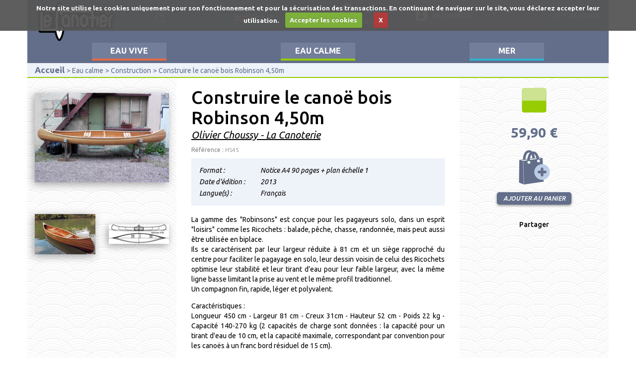

--- FILE ---
content_type: text/html; charset=utf-8
request_url: https://www.canotier.com/fr/construire-le-canoe-bois-robinson-450m
body_size: 14138
content:
<!DOCTYPE html PUBLIC "-//W3C//DTD XHTML+RDFa 1.0//EN"
  "http://www.w3.org/MarkUp/DTD/xhtml-rdfa-1.dtd">
<html lang="fr" dir="ltr"
  xmlns:og="http://ogp.me/ns#">
<head profile="http://www.w3.org/1999/xhtml/vocab">
  <meta charset="utf-8">
  <meta name="viewport" content="width=device-width, initial-scale=1.0">
  <title>Construire le canoë bois Robinson 4,50m | Le Canotier, la librairie en ligne spécialisée canoë-kayak</title>
  <link type="text/css" rel="stylesheet" href="https://www.canotier.com/sites/default/files/advagg_css/css__9cWqptSUNYq5YedfIwh33VxtugFVWjDdEsblT8GhLKI__quUjyhSfbEukHj8a0hYvzm9VTmPALmSZvA0xfM_Oxzo__kkwIwnnhZEmFd6NPIaGolO10SH8dVwCBw_NC7HK9mQc.css" media="all" />
<link type="text/css" rel="stylesheet" href="https://www.canotier.com/sites/default/files/advagg_css/css__JF8aQwcMPtfn699Ye4nm5wj7SR0e2oWcA9U0dqxZK2s__Y-Pbqf15IPDhBN9gFW_pKQiBmJ-QMAlnVu0Lhql_vWQ__kkwIwnnhZEmFd6NPIaGolO10SH8dVwCBw_NC7HK9mQc.css" media="all" />
<link type="text/css" rel="stylesheet" href="https://www.canotier.com/sites/default/files/advagg_css/css__K_VPcciik97KLcn1AKr7H253EPY-1X9q6-bff-Wlymo__gypxXLqEIN_qnK-olmNYbGlljGAZtv0tMn_I_ovzf_Y__kkwIwnnhZEmFd6NPIaGolO10SH8dVwCBw_NC7HK9mQc.css" media="all" />
<link type="text/css" rel="stylesheet" href="https://www.canotier.com/sites/default/files/advagg_css/css__tJFaMs-P4QuS1mI6piPLPqUbE-LdXkPuKll3aNC3W0M__5nEmQAyPQTB3x_Xrr17m4g2a20UDqeBX2OkBd04SPsk__kkwIwnnhZEmFd6NPIaGolO10SH8dVwCBw_NC7HK9mQc.css" media="all" />
<link type="text/css" rel="stylesheet" href="https://fonts.googleapis.com/css?family=Ubuntu:300,300italic,400,400italic,500,500italic,700,700italic" media="all" />
<link type="text/css" rel="stylesheet" href="https://www.canotier.com/sites/default/files/advagg_css/css__O5ttTLezvwvA_qmQ5Lh2meJJjS3BA95p92KsRIwpZkM__6xhYUTwqsFTBBwvd5lJD8K_X4WQNUE0zXN0Fbfc8EEo__kkwIwnnhZEmFd6NPIaGolO10SH8dVwCBw_NC7HK9mQc.css" media="all" />
<link type="text/css" rel="stylesheet" href="//cdn.jsdelivr.net/bootstrap/3.3.5/css/bootstrap.min.css" media="all" />
<link type="text/css" rel="stylesheet" href="https://www.canotier.com/sites/default/files/advagg_css/css__iQGaB6gBx2Gqgg6HUVQ_BAsA_BGIzBwLBuXDZUWLjCk__eaIeFlhvjQM0qRd5phuEmnn5jn4GnfsjtZC9fUygwKw__kkwIwnnhZEmFd6NPIaGolO10SH8dVwCBw_NC7HK9mQc.css" media="all" />
  <!--[if IE]><![endif]-->
<meta http-equiv="Content-Type" content="text/html; charset=utf-8" />
<link rel="shortcut icon" href="https://www.canotier.com/sites/all/themes/canotier/favicon.ico" type="image/vnd.microsoft.icon" />
<link rel="alternate" type="application/rss+xml" title="rss" href="https://www.canotier.com/fr/rss.xml" />
<meta name="description" content="Construire le canoë bois Robinson 4,50m" />
<meta name="abstract" content="La gamme des &quot;Robinsons&quot; est conçue pour les pagayeurs solo, dans un esprit &quot;loisirs&quot; comme les Ricochets : balade, pêche, chasse, randonnée, mais peut aussi être utilisée en biplace. Ils se caractérisent par leur largeur réduite à 81 cm et un siège rapproché du centre pour faciliter le pagayage en solo, leur dessin voisin de celui des Ricochets optimise leur stabilité et leur tirant d’eau pour leur faible largeur, avec la même ligne basse limitant la prise au vent et le même profil traditionnel. Un compagnon fin, rapide, léger et polyvalent. Caractéristiques : Longueur 450 cm - Largeur 81 cm - Creux 31cm - Hauteur 52 cm - Poids 22 kg - Capacité 140-270 kg (2 capacités de charge sont données : la capacité pour un tirant d&#039;eau de 10 cm, et la capacité maximale, correspondant par convention pour les canoës à un franc bord résiduel de 15 cm). Le dossier de plans comporte :  Sur 2 feuilles A1, les gabarits du moule pour une construction en petites lattes stratifiées, à l’échelle 1, et un plan d’aménagement à l’échelle 1:10. Ces plans sont tracés à partir d’un logiciel de CAO 3D.  Une nomenclature détaillée avec budget estimatif.  Un guide de construction d’un canoë bois en petites lattes stratifiées, notice de 90 pages N/B illustrées de nombreux dessins et photos, avec toutes les explications pour construire son bateau de A à Z, ainsi que sa pagaie." />
<meta name="robots" content="follow, index" />
<meta name="author" content="https://www.canotier.com/fr" />
<meta name="keywords" content="boutique en ligne livres canoe kayak, librairie canoe kayak, plans canoe kayak, pagaie, pagayeur, patrice de ravel, bibliographie canoe kayak" />
<link rel="image_src" href="https://www.canotier.com/sites/default/files/styles/medium/public/upload/illustrations/rob450-3379.jpg?itok=_IjR_ZqS" />
<meta name="generator" content="Drupal 7 (http://drupal.org)" />
<link rel="canonical" href="https://www.canotier.com/fr/construire-le-canoe-bois-robinson-450m" />
<meta name="rights" content="© Le Canotier" />
<link rel="shortlink" href="https://www.canotier.com/fr/node/237" />
<meta http-equiv="content-language" content="fr" />
<meta property="og:type" content="book" />
<meta property="og:site_name" content="Le Canotier" />
<meta property="og:url" content="https://www.canotier.com/fr/construire-le-canoe-bois-robinson-450m" />
<meta property="og:title" content="Construire le canoë bois Robinson 4,50m" />
<meta property="og:description" content="La gamme des &quot;Robinsons&quot; est conçue pour les pagayeurs solo, dans un esprit &quot;loisirs&quot; comme les Ricochets : balade, pêche, chasse, randonnée, mais peut aussi être utilisée en biplace. Ils se caractérisent par leur largeur réduite à 81 cm et un siège rapproché du centre pour faciliter le pagayage en solo, leur dessin voisin de celui des Ricochets optimise leur stabilité et leur tirant d’eau pour leur faible largeur, avec la même ligne basse limitant la prise au vent et le même profil traditionnel. Un compagnon fin, rapide, léger et polyvalent. Caractéristiques : Longueur 450 cm - Largeur 81 cm - Creux 31cm - Hauteur 52 cm - Poids 22 kg - Capacité 140-270 kg (2 capacités de charge sont données : la capacité pour un tirant d&#039;eau de 10 cm, et la capacité maximale, correspondant par convention pour les canoës à un franc bord résiduel de 15 cm). Le dossier de plans comporte :  Sur 2 feuilles A1, les gabarits du moule pour une construction en petites lattes stratifiées, à l’échelle 1, et un plan d’aménagement à l’échelle 1:10. Ces plans sont tracés à partir d’un logiciel de CAO 3D.  Une nomenclature détaillée avec budget estimatif.  Un guide de construction d’un canoë bois en petites lattes stratifiées, notice de 90 pages N/B illustrées de nombreux dessins et photos, avec toutes les explications pour construire son bateau de A à Z, ainsi que sa pagaie." />
<meta property="og:updated_time" content="2023-01-09T11:56:09+01:00" />
<meta property="og:image" content="https://www.canotier.com/sites/default/files/styles/full/public/upload/illustrations/rob450-3379.jpg?itok=M7J3TC6X" />
<meta property="og:image" content="https://www.canotier.com/sites/default/files/styles/full/public/upload/illustrations/rob450-2092.jpg?itok=rfktBzGd" />
<meta property="og:image" content="https://www.canotier.com/sites/default/files/styles/full/public/upload/illustrations/plan_rob_450.jpg?itok=8oAXeCxe" />
<meta property="og:image:width" content="640" />
<meta property="og:image:width" content="640" />
<meta property="og:image:width" content="640" />
<meta property="og:image:height" content="427" />
<meta property="og:image:height" content="427" />
<meta property="og:image:height" content="208" />
<meta property="og:street_address" content="206, rue du moulin à vent" />
<meta property="og:locality" content="Yerville" />
<meta property="og:region" content="Normandie" />
<meta property="og:postal_code" content="76760" />
<meta property="og:country_name" content="France" />
<meta property="product:price:amount" content="59,90 €" />
<meta property="og:phone_number" content="33 (0) 2 35 96 61 31" />
<meta property="product:price:currency" content="Euro" />
<meta property="product:availability" content="instock" />
<meta property="og:locale" content="FR" />
<meta property="article:published_time" content="2016-01-21T17:25:04+01:00" />
<meta property="article:modified_time" content="2023-01-09T11:56:09+01:00" />
<meta property="product:retailer_title" content="Le Canotier" />
<meta property="product:retailer_part_no" content="HS45" />
<meta property="product:weight:value" content="510 g" />
<meta property="product:weight:units" content="grammes" />
<link rel="alternate" hreflang="x-default" href="https://www.canotier.com/fr/construire-le-canoe-bois-robinson-450m" />
<link rel="alternate" hreflang="en" href="https://www.canotier.com/en/construire-le-canoe-bois-robinson-450m" />
  <link rel="apple-touch-icon" sizes="180x180" href="https://www.canotier.com/sites/all/themes/canotier/apple-touch-icon-180x180.png"><link rel="apple-touch-icon" sizes="152x152" href="https://www.canotier.com/sites/all/themes/canotier/apple-touch-icon-152x152.png">
<link rel="apple-touch-icon" sizes="144x144" href="https://www.canotier.com/sites/all/themes/canotier/apple-touch-icon-144x144.png">
<link rel="apple-touch-icon" sizes="120x120" href="https://www.canotier.com/sites/all/themes/canotier/apple-touch-icon-120x120.png">
<link rel="apple-touch-icon" sizes="114x114" href="https://www.canotier.com/sites/all/themes/canotier/apple-touch-icon-114x114.png">
<link rel="apple-touch-icon" sizes="76x76" href="https://www.canotier.com/sites/all/themes/canotier/apple-touch-icon-76x76.png">
<link rel="apple-touch-icon" sizes="72x72" href="https://www.canotier.com/sites/all/themes/canotier/apple-touch-icon-72x72.png">
<link rel="apple-touch-icon" sizes="60x60" href="https://www.canotier.com/sites/all/themes/canotier/apple-touch-icon-60x60.png">
<link rel="apple-touch-icon" sizes="57x57" href="https://www.canotier.com/sites/all/themes/canotier/apple-touch-icon-57x57.png">
  <link rel="icon" type="image/png" sizes="16x16" href="https://www.canotier.com/sites/all/themes/canotier/favicon-16x16.png">
  <meta name="msapplication-TileColor" content="#ffffff"><meta name="msapplication-TileImage" content="https://www.canotier.com/sites/all/themes/canotier/mstile-144x144.png">
<meta name="theme-color" content="#626e8a">
  <link rel="manifest" href="https://www.canotier.com/sites/all/themes/canotier/manifest.json">  <link rel="mask-icon" href="https://www.canotier.com/sites/all/themes/canotier/safari-pinned-tab.svg" color="#464646">    <!-- HTML5 element support for IE6-8 -->
  <!--[if lt IE 9]>
    <script src="//html5shiv.googlecode.com/svn/trunk/html5.js"></script>
  <![endif]-->
</head>
<body class="html not-front not-logged-in no-sidebars page-node page-node- page-node-237 node-type-books i18n-fr" >
  <div id="skip-link">
    <a href="#main-content" class="element-invisible element-focusable">Aller au contenu principal</a>
  </div>
    <header id="navbar" role="banner" class="navbar container navbar-default">
  <div class="container">

    <div class="navbar-header">
            <a class="logo navbar-btn pull-left" href="/fr" title="Accueil">
        <img src="https://www.canotier.com/sites/all/themes/canotier/logo.png" alt="Accueil" />
      </a>
      
      
      <!-- .btn-navbar is used as the toggle for collapsed navbar content -->
      <button type="button" class="navbar-toggle" data-toggle="collapse" data-target=".navbar-collapse">
        <span class="sr-only">Toggle navigation</span>
        <span class="icon-bar"></span>
        <span class="icon-bar"></span>
        <span class="icon-bar"></span>
      </button>
    </div>

          <div class="navbar-collapse collapse">
        <nav role="navigation">
                      <ul class="menu nav navbar-nav"><li class="first expanded dropdown"><a href="/fr/eau-vive" title="Eau vive" class="menu-eau-vive disabled dropdown-toggle" data-target="#" data-toggle="dropdown">Eau vive <span class="caret"></span></a><ul class="dropdown-menu"><li class="first leaf"><a href="/fr/eau-vive/techniques" title="Techniques">Techniques</a></li>
<li class="leaf"><a href="/fr/eau-vive/guides" title="Guides">Guides</a></li>
<li class="leaf"><a href="/fr/eau-vive/recits-romans" title="Récits, romans">Récits, romans</a></li>
<li class="leaf"><a href="/fr/eau-vive/videos" title="Vidéos">Vidéos</a></li>
<li class="leaf"><a href="/fr/eau-vive/histoire-patrimoine" title="Histoire, patrimoine">Histoire, patrimoine</a></li>
<li class="leaf"><a href="/fr/eau-vive/construction" title="Construction">Construction</a></li>
<li class="leaf"><a href="/fr/eau-vive/enfants" title="Enfants">Enfants</a></li>
<li class="leaf"><a href="/fr/eau-vive/environnement" title="Environnement">Environnement</a></li>
<li class="leaf"><a href="/fr/eau-vive/va-godille-sup" title="Va&#039;a, godille, SUP">Va&#039;a, godille, SUP</a></li>
<li class="leaf"><a href="/fr/eau-vive/autres" title="Autres">Autres</a></li>
<li class="last leaf"><a href="/fr/eau-vive/nos-editions" title="Nos éditions">Nos éditions</a></li>
</ul></li>
<li class="expanded dropdown"><a href="/fr/eau-calme" title="Eau calme" class="menu-eau-calme disabled dropdown-toggle" data-target="#" data-toggle="dropdown">Eau calme <span class="caret"></span></a><ul class="dropdown-menu"><li class="first leaf"><a href="/fr/eau-calme/techniques" title="Techniques">Techniques</a></li>
<li class="leaf"><a href="/fr/eau-calme/guides" title="Guides">Guides</a></li>
<li class="leaf"><a href="/fr/eau-calme/recits-romans" title="Récits, romans">Récits, romans</a></li>
<li class="leaf"><a href="/fr/eau-calme/videos" title="Vidéos">Vidéos</a></li>
<li class="leaf"><a href="/fr/eau-calme/histoire-patrimoine" title="Histoire, patrimoine">Histoire, patrimoine</a></li>
<li class="leaf"><a href="/fr/eau-calme/construction" title="Construction">Construction</a></li>
<li class="leaf"><a href="/fr/eau-calme/enfants" title="Enfants">Enfants</a></li>
<li class="leaf"><a href="/fr/eau-calme/environnement" title="Environnement">Environnement</a></li>
<li class="leaf"><a href="/fr/eau-calme/va-godille-sup" title="Va&#039;a, godille, SUP">Va&#039;a, godille, SUP</a></li>
<li class="leaf"><a href="/fr/eau-calme/autres" title="Autres">Autres</a></li>
<li class="last leaf"><a href="/fr/eau-calme/nos-editions" title="Nos éditions">Nos éditions</a></li>
</ul></li>
<li class="last expanded dropdown"><a href="/fr/mer" title="Mer" class="menu-mer disabled dropdown-toggle" data-target="#" data-toggle="dropdown">Mer <span class="caret"></span></a><ul class="dropdown-menu"><li class="first leaf"><a href="/fr/mer/techniques" title="Techniques">Techniques</a></li>
<li class="leaf"><a href="/fr/mer/guides" title="Guides">Guides</a></li>
<li class="leaf"><a href="/fr/mer/recits-romans" title="Récits, romans">Récits, romans</a></li>
<li class="leaf"><a href="/fr/mer/videos" title="Vidéos">Vidéos</a></li>
<li class="leaf"><a href="/fr/mer/histoire-patrimoine" title="Histoire, patrimoine">Histoire, patrimoine</a></li>
<li class="leaf"><a href="/fr/mer/construction" title="Construction">Construction</a></li>
<li class="leaf"><a href="/fr/mer/enfants" title="Enfants">Enfants</a></li>
<li class="leaf"><a href="/fr/mer/environnement" title="Environnement">Environnement</a></li>
<li class="leaf"><a href="/fr/mer/va-godille-sup" title="Va&#039;a, godille, SUP">Va&#039;a, godille, SUP</a></li>
<li class="leaf"><a href="/fr/mer/autres" title="Autres">Autres</a></li>
<li class="last leaf"><a href="/fr/mer/nos-editions" title="Nos éditions">Nos éditions</a></li>
</ul></li>
</ul>                                      </nav>
      </div>
    
            <div class="region region-header-top-left">
    <section id="block-views-exp-display-products-page" class="block block-views block-views--exp-display-products-page clearfix">

      
  <form action="/fr/products" method="get" id="views-exposed-form-display-products-page" accept-charset="UTF-8"><div><div class="views-exposed-form">
  <div class="views-exposed-widgets clearfix">
          <div id="edit-search-api-views-fulltext-wrapper" class="views-exposed-widget views-widget-filter-search_api_views_fulltext">
                        <div class="views-widget">
          <div class="form-item form-item-search-api-views-fulltext form-type-textfield form-group"><input placeholder="Rechercher" class="form-control form-text" type="text" id="edit-search-api-views-fulltext" name="search_api_views_fulltext" value="" size="26" maxlength="128" /></div>        </div>
              </div>
                    <div class="views-exposed-widget views-submit-button">
      <button type="submit" id="edit-submit-display-products" name="" value="Ok" class="btn btn-default form-submit">Ok</button>
<div class="button-load"></div>    </div>
      </div>
</div>
</div></form>
</section> <!-- /.block -->
  </div>
    
          <div class="region-header-top-right">
                    <div class="region region-header-top-right-first">
    <section id="block-locale-language" class="block block-locale block-locale-language clearfix">

      
  <ul class="language-switcher-locale-url"><li class="en first last"><a href="/en/construire-le-canoe-bois-robinson-450m" class="language-link" xml:lang="en" title="Construire le canoë bois Robinson 4,50m">English</a></li>
</ul>
</section> <!-- /.block -->
<section id="block-block-2" class="block block-block block-block-2 clearfix">

      
  <ul><li>
		<a href="/rss.xml" target="_blank"><img alt="flux rss" src="/sites/default/files/upload/blocks/rss.png" title="flux RSS" /></a>
	</li>
<li>
		<a href="http://www.facebook.com/pages/Librairie-%C3%89ditions-Le-Canotier/120157008072609" target="_blank"><img alt="facebook" src="/sites/default/files/upload/blocks/facebook.png" title="page facebook" /></a>
	</li>
</ul>
</section> <!-- /.block -->
  </div>
        
                    <div class="region region-header-top-right-second">
    <section id="block-views-shopping-cart-block" class="block block-views block-views-shopping-cart-block clearfix">

      
  <div class="view view-shopping-cart view-id-shopping_cart view-display-id-block view-dom-id-aad04bd567c5827032648c875785f80b">
        
  
  
      <div class="view-empty">
      <div class="line-item-img">
<img alt="cart" src="/sites/default/files/upload/blocks/cart.png" /></div>
<div class="line-item-summary">
    <div class="line-item-quantity">
    <span class="line-item-quantity-raw"><span>Vide</span></span> <span class="line-item-quantity-label"></span>
  </div>
      <div class="line-item-total">
    <span class="line-item-total-label"></span> <span class="line-item-total-raw"><a href="/fr/cart" class="line-item-total-link">0,00 €</a></span>
  </div>
    </div>
    </div>
  
  
  
  
  
  
</div>
</section> <!-- /.block -->
<section id="block-menu-menu-user-menu" class="block block-menu block-menu-menu-user-menu clearfix">

      
  <ul class="menu nav"><li class="first leaf"><a href="/fr/user/login?current=node/237" class="login">Se connecter</a></li>
<li class="last leaf"><a href="/fr/user/register" class="logout">Créer un compte</a></li>
</ul>
</section> <!-- /.block -->
  </div>
            </div>
    
  </div>
</header>

<div class="main-container">
  <div class="container container-main-wrapper">

    <header role="banner" id="page-header">
                </header> <!-- /#page-header -->

          <div class="breadcrumb-wrapper">
          <ol class="breadcrumb"><li><a href="/fr">Accueil</a></li>
<li><a href="/fr/eau-calme">Eau calme</a></li>
<li><a href="/fr/eau-calme/construction">Construction</a></li>
<li>Construire le canoë bois Robinson 4,50m</li>
</ol>      </div>
    
    
    
    
    <section id="main-section"  class="">
      
      <a id="main-content"></a>
                                                  
        <div class="region region-content">
    <section id="block-system-main" class="block block-system block-system-main clearfix">

      
  <div id="node-237" class="node node-books node-product-type node-books node-product-type-full node-books-full clearfix">

  
      
  
  <div class="content cat-parent-10">
        <div class="col-md-3 product-left full-height">
      
<div class="field field-name-field-illustrations field-type-image field-label-hidden">
    <div class="field-items">
                  <div class="field-item illustration-full">
          <a href="https://www.canotier.com/sites/default/files/styles/original/public/upload/illustrations/rob450-3379.jpg?itok=X_Bo0efk" title="Construire le canoë bois Robinson 4,50m" class="colorbox" data-colorbox-gallery="gallery-node-237-3fXIqQIS16Q" data-cbox-img-attrs="{&quot;title&quot;: &quot;Construire le canoë bois Robinson 4,50m&quot;, &quot;alt&quot;: &quot;Construire le canoë bois Robinson 4,50m&quot;}"><img class="img-responsive" src="https://www.canotier.com/sites/default/files/styles/illustration_full/public/upload/illustrations/rob450-3379.jpg?itok=g6rEIlUg" width="340" height="227" alt="Construire le canoë bois Robinson 4,50m" title="Construire le canoë bois Robinson 4,50m" /></a>        </div>
      
                  <div class="field-item illustration-thumbnail odd illustration-1">
          <a href="https://www.canotier.com/sites/default/files/styles/original/public/upload/illustrations/rob450-2092.jpg?itok=7Fjg1LBs" title="Construire le canoë bois Robinson 4,50m" class="colorbox" data-colorbox-gallery="gallery-node-237-3fXIqQIS16Q" data-cbox-img-attrs="{&quot;title&quot;: &quot;Construire le canoë bois Robinson 4,50m&quot;, &quot;alt&quot;: &quot;Construire le canoë bois Robinson 4,50m&quot;}"><img class="img-responsive" src="https://www.canotier.com/sites/default/files/styles/illustration_thumbnail/public/upload/illustrations/rob450-2092.jpg?itok=TPVPfFv0" width="135" height="90" alt="Construire le canoë bois Robinson 4,50m" title="Construire le canoë bois Robinson 4,50m" /></a>        </div>
      
                  <div class="field-item illustration-thumbnail even illustration-2">
          <a href="https://www.canotier.com/sites/default/files/styles/original/public/upload/illustrations/plan_rob_450.jpg?itok=Yss6YD6q" title="Construire le canoë bois Robinson 4,50m - plans" class="colorbox" data-colorbox-gallery="gallery-node-237-3fXIqQIS16Q" data-cbox-img-attrs="{&quot;title&quot;: &quot;Construire le canoë bois Robinson 4,50m - plans&quot;, &quot;alt&quot;: &quot;Construire le canoë bois Robinson 4,50m - plans&quot;}"><img class="img-responsive" src="https://www.canotier.com/sites/default/files/styles/illustration_thumbnail/public/upload/illustrations/plan_rob_450.jpg?itok=9d9aut9t" width="135" height="44" alt="Construire le canoë bois Robinson 4,50m - plans" title="Construire le canoë bois Robinson 4,50m - plans" /></a>        </div>
      
      </div>
</div>
    </div>
    <div class="col-md-6 product-center full-height">
      <div class="commerce-product-field commerce-product-field-title-field field-title-field node-237-product-title-field">
      <h1 class="page-header">Construire le canoë bois Robinson 4,50m</h1>
  
</div>      
<div class="field field-name-field-author field-type-taxonomy-term-reference field-label-hidden">
    <div class="field-items">
          <span class="field-item even">
                  <a href="/fr/auteur/olivier-choussy-la-canoterie">Olivier Choussy - La Canoterie</a>              </span>
      </div>
</div>
      <div class="commerce-product-extra-field commerce-product-extra-field-sku node-237-product-sku">  <div class="commerce-product-sku">
          <div class="commerce-product-sku-label">
        Référence :      </div>
        HS45  </div>
</div>      <div class="product-info">
        
<div class="field field-name-field-format field-type-text field-label-inline inline">
      <div class="field-label">Format&nbsp;:&nbsp;</div>
    <div class="field-items">
          <div class="field-item even">Notice A4 90 pages + plan échelle 1</div>
      </div>
</div>
        
<div class="field field-name-field-date-edition field-type-text field-label-inline inline">
      <div class="field-label">Date d&#039;édition&nbsp;:&nbsp;</div>
    <div class="field-items">
          <div class="field-item even">2013</div>
      </div>
</div>
        
<div class="field field-name-field-languages field-type-text field-label-inline inline">
      <div class="field-label">Langue(s)&nbsp;:&nbsp;</div>
    <div class="field-items">
          <div class="field-item even">Français</div>
      </div>
</div>
              </div>
      
<div class="field field-name-field-description field-type-text-with-summary field-label-hidden">
    <div class="field-items">
          <div class="field-item even"><p>
	La gamme des "Robinsons" est conçue pour les pagayeurs solo, dans un esprit "loisirs" comme les Ricochets : balade, pêche, chasse, randonnée, mais peut aussi être utilisée en biplace.<br />
	Ils se caractérisent par leur largeur réduite à 81 cm et un siège rapproché du centre pour faciliter le pagayage en solo, leur dessin voisin de celui des Ricochets optimise leur stabilité et leur tirant d’eau pour leur faible largeur, avec la même ligne basse limitant la prise au vent et le même profil traditionnel.<br />
	Un compagnon fin, rapide, léger et polyvalent.
</p>
<p>
	Caractéristiques :<br />
	Longueur 450 cm - Largeur 81 cm - Creux 31cm - Hauteur 52 cm - Poids 22 kg - Capacité 140-270 kg (2 capacités de charge sont données : la capacité pour un tirant d'eau de 10 cm, et la capacité maximale, correspondant par convention pour les canoës à un franc bord résiduel de 15 cm).
</p>
<p>
	Le dossier de plans comporte :
</p>
<ul><li>
		Sur 2 feuilles A1, les gabarits du moule pour une construction en petites lattes stratifiées, à l’échelle 1, et un plan d’aménagement à l’échelle 1:10. Ces plans sont tracés à partir d’un logiciel de CAO 3D.
	</li>
<li>
		Une nomenclature détaillée avec budget estimatif.
	</li>
<li>
		Un guide de construction d’un canoë bois en petites lattes stratifiées, notice de 90 pages N/B illustrées de nombreux dessins et photos, avec toutes les explications pour construire son bateau de A à Z, ainsi que sa pagaie.
	</li>
</ul></div>
      </div>
</div>
          </div>
    <div class="col-md-3 product-right full-height">
      
<div class="field field-name-field-categories field-type-taxonomy-term-reference field-label-hidden">
    <ul class="field-items">
              <li class="field-item even">
      <a href="/fr/eau-calme"><img class="cat-img" src="https://www.canotier.com/sites/all/themes/canotier/img/cat-10.png" alt="Eau calme" title="Eau calme" /></a>      </li>
      </ul>
</div>
      <div class="commerce-product-field commerce-product-field-commerce-price field-commerce-price node-237-product-commerce-price">
<div class="field field-name-commerce-price field-type-commerce-price field-label-hidden">
    <div class="field-items">
          <div class="field-item even">59,90 €</div>
      </div>
</div>
</div>      <div class="product-cart-img">
<div class="field field-name-field-product field-type-commerce-product-reference field-label-hidden">
    <div class="field-items">
          <div class="field-item even"><form class="commerce-add-to-cart commerce-cart-add-to-cart-form-122" autocomplete="off" action="/fr/construire-le-canoe-bois-robinson-450m" method="post" id="commerce-cart-add-to-cart-form-122" accept-charset="UTF-8"><div><input type="hidden" name="product_id" value="122" />
<input type="hidden" name="form_build_id" value="form-PoQ1yRytjyjqfaO8nqQ2js7017skieRI7yfAstay6YE" />
<input type="hidden" name="form_id" value="commerce_cart_add_to_cart_form_122" />
<div id="edit-line-item-fields" class="form-wrapper form-group"></div><input type="hidden" name="quantity" value="1" />
<button type="submit" id="edit-submit" name="op" value="Ajouter au panier" class="btn btn-success form-submit">Ajouter au panier</button>
</div></form></div>
      </div>
</div>
</div>
      
<div class="field field-name-field-product field-type-commerce-product-reference field-label-hidden">
    <div class="field-items">
          <div class="field-item even"><form class="commerce-add-to-cart commerce-cart-add-to-cart-form-122" autocomplete="off" action="/fr/construire-le-canoe-bois-robinson-450m" method="post" id="commerce-cart-add-to-cart-form-122" accept-charset="UTF-8"><div><input type="hidden" name="product_id" value="122" />
<input type="hidden" name="form_build_id" value="form-PoQ1yRytjyjqfaO8nqQ2js7017skieRI7yfAstay6YE" />
<input type="hidden" name="form_id" value="commerce_cart_add_to_cart_form_122" />
<div id="edit-line-item-fields" class="form-wrapper form-group"></div><input type="hidden" name="quantity" value="1" />
<button type="submit" id="edit-submit" name="op" value="Ajouter au panier" class="btn btn-success form-submit">Ajouter au panier</button>
</div></form></div>
      </div>
</div>
      <div class="sharethis">
        <span class="sharethis-title">Partager</span>
        <div class="sharethis-buttons"><div class="sharethis-wrapper"><span st_url="https://www.canotier.com/fr/construire-le-canoe-bois-robinson-450m" st_title="Construire le canoë bois Robinson 4,50m" class="st_email"></span>
<span st_url="https://www.canotier.com/fr/construire-le-canoe-bois-robinson-450m" st_title="Construire le canoë bois Robinson 4,50m" class="st_facebook"></span>
<span st_url="https://www.canotier.com/fr/construire-le-canoe-bois-robinson-450m" st_title="Construire le canoë bois Robinson 4,50m  " class="st_twitter" st_via=" " st_username=" "></span>
<span st_url="https://www.canotier.com/fr/construire-le-canoe-bois-robinson-450m" st_title="Construire le canoë bois Robinson 4,50m" class="st_linkedin"></span>
<span st_url="https://www.canotier.com/fr/construire-le-canoe-bois-robinson-450m" st_title="Construire le canoë bois Robinson 4,50m" class="st_googleplus"></span>
</div></div>
      </div>
          </div>
  </div>

  
  
</div>

</section> <!-- /.block -->
  </div>

          </section>

    
          <div class="content-bottom">
            <div class="region region-content-bottom">
    <section id="block-views-categorie-produits-block-1" class="block block-views block-views-categorie-produits-block-1 clearfix">

      
  
<div class="view view-categorie-produits view-id-categorie_produits view-display-id-block_1 view-dom-id-43305b72d40d00d77aa8ade806737b6a">
        <h2 class="block-title block-title-10"><a href="/fr/eau-calme/construction">Eau calme - Construction</a></h2>      
  
  
      <div class="view-content">
      <div  id="flexslider-products" class="flexslider optionset-default">
  <ul class="slides"><li><div id="node-168" class="node node-books node-product-type node-books node-product-type-slider node-books-slider">

  
  
  
  
  
  <div class="first-cat-name"><span>Construction</span></div>
  
<div class="field field-name-field-illustrations field-type-image field-label-hidden">
    <div class="field-items">
                  <div class="field-item illustration-full">
          <a href="/fr/birchbark-canoes-fur-trade-2-vol"><img class="img-responsive" src="https://www.canotier.com/sites/default/files/styles/illustration_medium_list/public/upload/illustrations/birch1b.jpg?itok=y22qt7si" width="273" height="315" alt="" /></a>        </div>
      
      </div>
</div>
  <div class="title-table">
    <div class="table-cell">
      <a href="/fr/birchbark-canoes-fur-trade-2-vol">Birchbark Canoes for the Fur Trade (2 vol...</a>    </div>
  </div>
  <div class="product-list-infos">
    <div class="commerce-product-field commerce-product-field-commerce-price field-commerce-price node-168-product-commerce-price">
<div class="field field-name-commerce-price field-type-commerce-price field-label-hidden">
    <div class="field-items">
          <div class="field-item even">70,00 €</div>
      </div>
</div>
</div>    <div class="product-cart-img">
<div class="field field-name-field-product field-type-commerce-product-reference field-label-hidden">
    <div class="field-items">
          <div class="field-item even"><form class="commerce-add-to-cart commerce-cart-add-to-cart-form-87" autocomplete="off" action="/fr/construire-le-canoe-bois-robinson-450m" method="post" id="commerce-cart-add-to-cart-form-87" accept-charset="UTF-8"><div><input type="hidden" name="product_id" value="87" />
<input type="hidden" name="form_build_id" value="form-4fEUlATirrQcftMNMGurj5viDPs9fBKUNu-4qbKCJzE" />
<input type="hidden" name="form_id" value="commerce_cart_add_to_cart_form_87" />
<div id="edit-line-item-fields" class="form-wrapper form-group"></div><input type="hidden" name="quantity" value="1" />
<button type="submit" id="edit-submit" name="op" value="Ajouter au panier" class="btn btn-success form-submit">Ajouter au panier</button>
</div></form></div>
      </div>
</div>
</div>
  </div>


  
  
</div>
</li>
<li><div id="node-233" class="node node-books node-product-type node-books node-product-type-slider node-books-slider">

  
  
  
  
  
  <div class="first-cat-name"><span>Construction</span></div>
  
<div class="field field-name-field-illustrations field-type-image field-label-hidden">
    <div class="field-items">
                  <div class="field-item illustration-full">
          <a href="/fr/construire-le-canoe-bois-robinson-370m"><img class="img-responsive" src="https://www.canotier.com/sites/default/files/styles/illustration_medium_list/public/upload/illustrations/rob370-3837.jpg?itok=MaH3Frv1" width="315" height="210" alt="Construire le canoë bois Robinson 3,70m" title="Construire le canoë bois Robinson 3,70m" /></a>        </div>
      
      </div>
</div>
  <div class="title-table">
    <div class="table-cell">
      <a href="/fr/construire-le-canoe-bois-robinson-370m">Construire le canoë bois Robinson 3,70m</a>    </div>
  </div>
  <div class="product-list-infos">
    <div class="commerce-product-field commerce-product-field-commerce-price field-commerce-price node-233-product-commerce-price">
<div class="field field-name-commerce-price field-type-commerce-price field-label-hidden">
    <div class="field-items">
          <div class="field-item even">59,90 €</div>
      </div>
</div>
</div>    <div class="product-cart-img">
<div class="field field-name-field-product field-type-commerce-product-reference field-label-hidden">
    <div class="field-items">
          <div class="field-item even"><form class="commerce-add-to-cart commerce-cart-add-to-cart-form-120" autocomplete="off" action="/fr/construire-le-canoe-bois-robinson-450m" method="post" id="commerce-cart-add-to-cart-form-120" accept-charset="UTF-8"><div><input type="hidden" name="product_id" value="120" />
<input type="hidden" name="form_build_id" value="form-ZmXcNvOg6skJ1IIDk94tCrQiDX1USIFM6eid4t8Z1Ns" />
<input type="hidden" name="form_id" value="commerce_cart_add_to_cart_form_120" />
<div id="edit-line-item-fields--2" class="form-wrapper form-group"></div><input type="hidden" name="quantity" value="1" />
<button type="submit" id="edit-submit--2" name="op" value="Ajouter au panier" class="btn btn-success form-submit">Ajouter au panier</button>
</div></form></div>
      </div>
</div>
</div>
  </div>


  
  
</div>
</li>
<li><div id="node-223" class="node node-books node-product-type node-books node-product-type-slider node-books-slider">

  
  
  
  
  
  <div class="first-cat-name"><span>Construction</span></div>
  
<div class="field field-name-field-illustrations field-type-image field-label-hidden">
    <div class="field-items">
                  <div class="field-item illustration-full">
          <a href="/fr/construire-le-canoe-bois-prospector-430m"><img class="img-responsive" src="https://www.canotier.com/sites/default/files/styles/illustration_medium_list/public/upload/illustrations/plan_p14.jpg?itok=8ZL0RHI3" width="315" height="112" alt="Construire le canoë bois Prospector 4,30m" title="Construire le canoë bois Prospector 4,30m" /></a>        </div>
      
      </div>
</div>
  <div class="title-table">
    <div class="table-cell">
      <a href="/fr/construire-le-canoe-bois-prospector-430m">Construire le canoë bois Prospector 4,30m</a>    </div>
  </div>
  <div class="product-list-infos">
    <div class="commerce-product-field commerce-product-field-commerce-price field-commerce-price node-223-product-commerce-price">
<div class="field field-name-commerce-price field-type-commerce-price field-label-hidden">
    <div class="field-items">
          <div class="field-item even">59,90 €</div>
      </div>
</div>
</div>    <div class="product-cart-img">
<div class="field field-name-field-product field-type-commerce-product-reference field-label-hidden">
    <div class="field-items">
          <div class="field-item even"><form class="commerce-add-to-cart commerce-cart-add-to-cart-form-115" autocomplete="off" action="/fr/construire-le-canoe-bois-robinson-450m" method="post" id="commerce-cart-add-to-cart-form-115" accept-charset="UTF-8"><div><input type="hidden" name="product_id" value="115" />
<input type="hidden" name="form_build_id" value="form-2uzCDTzFZ093f4GBPY8vJQbjLMDE-ThL9yhzweEWW5k" />
<input type="hidden" name="form_id" value="commerce_cart_add_to_cart_form_115" />
<div id="edit-line-item-fields--3" class="form-wrapper form-group"></div><input type="hidden" name="quantity" value="1" />
<button type="submit" id="edit-submit--3" name="op" value="Ajouter au panier" class="btn btn-success form-submit">Ajouter au panier</button>
</div></form></div>
      </div>
</div>
</div>
  </div>


  
  
</div>
</li>
<li><div id="node-213" class="node node-books node-product-type node-books node-product-type-slider node-books-slider">

  
  
  
  
  
  <div class="first-cat-name"><span>Construction</span></div>
  
<div class="field field-name-field-illustrations field-type-image field-label-hidden">
    <div class="field-items">
                  <div class="field-item illustration-full">
          <a href="/fr/construction-d-un-siege-pliant"><img class="img-responsive" src="https://www.canotier.com/sites/default/files/styles/illustration_medium_list/public/upload/illustrations/siege_pliant_bois.jpg?itok=9ED4KyTr" width="274" height="315" alt="Construire un siège pliant" title="Construire un siège pliant" /></a>        </div>
      
      </div>
</div>
  <div class="title-table">
    <div class="table-cell">
      <a href="/fr/construction-d-un-siege-pliant">Construction d'un siège pliant</a>    </div>
  </div>
  <div class="product-list-infos">
    <div class="commerce-product-field commerce-product-field-commerce-price field-commerce-price node-213-product-commerce-price">
<div class="field field-name-commerce-price field-type-commerce-price field-label-hidden">
    <div class="field-items">
          <div class="field-item even">25,00 €</div>
      </div>
</div>
</div>    <div class="product-cart-img">
<div class="field field-name-field-product field-type-commerce-product-reference field-label-hidden">
    <div class="field-items">
          <div class="field-item even"><form class="commerce-add-to-cart commerce-cart-add-to-cart-form-110" autocomplete="off" action="/fr/construire-le-canoe-bois-robinson-450m" method="post" id="commerce-cart-add-to-cart-form-110" accept-charset="UTF-8"><div><input type="hidden" name="product_id" value="110" />
<input type="hidden" name="form_build_id" value="form-OXQLBPecu_BlDCcR1VUXdsG0ehHTuYc3hdzLIbjlrlo" />
<input type="hidden" name="form_id" value="commerce_cart_add_to_cart_form_110" />
<div id="edit-line-item-fields--4" class="form-wrapper form-group"></div><input type="hidden" name="quantity" value="1" />
<button type="submit" id="edit-submit--4" name="op" value="Ajouter au panier" class="btn btn-success form-submit">Ajouter au panier</button>
</div></form></div>
      </div>
</div>
</div>
  </div>


  
  
</div>
</li>
<li><div id="node-235" class="node node-books node-product-type node-books node-product-type-slider node-books-slider">

  
  
  
  
  
  <div class="first-cat-name"><span>Construction</span></div>
  
<div class="field field-name-field-illustrations field-type-image field-label-hidden">
    <div class="field-items">
                  <div class="field-item illustration-full">
          <a href="/fr/construire-le-canoe-bois-robinson-410m"><img class="img-responsive" src="https://www.canotier.com/sites/default/files/styles/illustration_medium_list/public/upload/illustrations/plan_rob_410.jpg?itok=3fU2Wjgd" width="315" height="114" alt="Construire le canoë bois Robinson 4,10m - plans" title="Construire le canoë bois Robinson 4,10m - plans" /></a>        </div>
      
      </div>
</div>
  <div class="title-table">
    <div class="table-cell">
      <a href="/fr/construire-le-canoe-bois-robinson-410m">Construire le canoë bois Robinson 4,10m</a>    </div>
  </div>
  <div class="product-list-infos">
    <div class="commerce-product-field commerce-product-field-commerce-price field-commerce-price node-235-product-commerce-price">
<div class="field field-name-commerce-price field-type-commerce-price field-label-hidden">
    <div class="field-items">
          <div class="field-item even">59,90 €</div>
      </div>
</div>
</div>    <div class="product-cart-img">
<div class="field field-name-field-product field-type-commerce-product-reference field-label-hidden">
    <div class="field-items">
          <div class="field-item even"><form class="commerce-add-to-cart commerce-cart-add-to-cart-form-121" autocomplete="off" action="/fr/construire-le-canoe-bois-robinson-450m" method="post" id="commerce-cart-add-to-cart-form-121" accept-charset="UTF-8"><div><input type="hidden" name="product_id" value="121" />
<input type="hidden" name="form_build_id" value="form-216JH5oh62YGSlXMKmUEuu2jWeNGAjZRWIDZBPSFqVE" />
<input type="hidden" name="form_id" value="commerce_cart_add_to_cart_form_121" />
<div id="edit-line-item-fields--5" class="form-wrapper form-group"></div><input type="hidden" name="quantity" value="1" />
<button type="submit" id="edit-submit--5" name="op" value="Ajouter au panier" class="btn btn-success form-submit">Ajouter au panier</button>
</div></form></div>
      </div>
</div>
</div>
  </div>


  
  
</div>
</li>
<li><div id="node-225" class="node node-books node-product-type node-books node-product-type-slider node-books-slider">

  
  
  
  
  
  <div class="first-cat-name"><span>Construction</span></div>
  
<div class="field field-name-field-illustrations field-type-image field-label-hidden">
    <div class="field-items">
                  <div class="field-item illustration-full">
          <a href="/fr/construire-le-canoe-bois-prospector-490m"><img class="img-responsive" src="https://www.canotier.com/sites/default/files/styles/illustration_medium_list/public/upload/illustrations/p490-3743.jpg?itok=rFFQwqNJ" width="315" height="210" alt="Construire le canoë bois Prospector 4,90m" title="Construire le canoë bois Prospector 4,90m" /></a>        </div>
      
      </div>
</div>
  <div class="title-table">
    <div class="table-cell">
      <a href="/fr/construire-le-canoe-bois-prospector-490m">Construire le canoë bois Prospector 4,90m</a>    </div>
  </div>
  <div class="product-list-infos">
    <div class="commerce-product-field commerce-product-field-commerce-price field-commerce-price node-225-product-commerce-price">
<div class="field field-name-commerce-price field-type-commerce-price field-label-hidden">
    <div class="field-items">
          <div class="field-item even">59,90 €</div>
      </div>
</div>
</div>    <div class="product-cart-img">
<div class="field field-name-field-product field-type-commerce-product-reference field-label-hidden">
    <div class="field-items">
          <div class="field-item even"><form class="commerce-add-to-cart commerce-cart-add-to-cart-form-116" autocomplete="off" action="/fr/construire-le-canoe-bois-robinson-450m" method="post" id="commerce-cart-add-to-cart-form-116" accept-charset="UTF-8"><div><input type="hidden" name="product_id" value="116" />
<input type="hidden" name="form_build_id" value="form-ysEmnYni7WSwh6XIPEV9c-gI96jGTesM02PYzd9CBu0" />
<input type="hidden" name="form_id" value="commerce_cart_add_to_cart_form_116" />
<div id="edit-line-item-fields--6" class="form-wrapper form-group"></div><input type="hidden" name="quantity" value="1" />
<button type="submit" id="edit-submit--6" name="op" value="Ajouter au panier" class="btn btn-success form-submit">Ajouter au panier</button>
</div></form></div>
      </div>
</div>
</div>
  </div>


  
  
</div>
</li>
<li><div id="node-215" class="node node-books node-product-type node-books node-product-type-slider node-books-slider">

  
  
  
  
  
  <div class="first-cat-name"><span>Construction</span></div>
  
<div class="field field-name-field-illustrations field-type-image field-label-hidden">
    <div class="field-items">
                  <div class="field-item illustration-full">
          <a href="/fr/construction-de-la-lucyole-410"><img class="img-responsive" src="https://www.canotier.com/sites/default/files/styles/illustration_medium_list/public/upload/illustrations/lucyole_410_greement.jpg?itok=qwXCDNSO" width="223" height="315" alt="Construire la Lucyole 410" title="Construire la Lucyole 410" /></a>        </div>
      
      </div>
</div>
  <div class="title-table">
    <div class="table-cell">
      <a href="/fr/construction-de-la-lucyole-410">Construction de la Lucyole 410</a>    </div>
  </div>
  <div class="product-list-infos">
    <div class="commerce-product-field commerce-product-field-commerce-price field-commerce-price node-215-product-commerce-price">
<div class="field field-name-commerce-price field-type-commerce-price field-label-hidden">
    <div class="field-items">
          <div class="field-item even">95,00 €</div>
      </div>
</div>
</div>    <div class="product-cart-img">
<div class="field field-name-field-product field-type-commerce-product-reference field-label-hidden">
    <div class="field-items">
          <div class="field-item even"><form class="commerce-add-to-cart commerce-cart-add-to-cart-form-111" autocomplete="off" action="/fr/construire-le-canoe-bois-robinson-450m" method="post" id="commerce-cart-add-to-cart-form-111" accept-charset="UTF-8"><div><input type="hidden" name="product_id" value="111" />
<input type="hidden" name="form_build_id" value="form-hYKAwkq4Pa0YS1E1b1I5ktgWPwbIaNu-UHQJJe7Vthk" />
<input type="hidden" name="form_id" value="commerce_cart_add_to_cart_form_111" />
<div id="edit-line-item-fields--7" class="form-wrapper form-group"></div><input type="hidden" name="quantity" value="1" />
<button type="submit" id="edit-submit--7" name="op" value="Ajouter au panier" class="btn btn-success form-submit">Ajouter au panier</button>
</div></form></div>
      </div>
</div>
</div>
  </div>


  
  
</div>
</li>
<li><div id="node-285" class="node node-books node-product-type node-books node-product-type-slider node-books-slider">

  
  
  
  
  
  <div class="first-cat-name"><span>Construction</span></div>
  
<div class="field field-name-field-illustrations field-type-image field-label-hidden">
    <div class="field-items">
                  <div class="field-item illustration-full">
          <a href="/fr/en-canoe-de-la-riviere-la-mer"><img class="img-responsive" src="https://www.canotier.com/sites/default/files/styles/illustration_medium_list/public/upload/illustrations/en_canoe.jpg?itok=A89Gtbmk" width="235" height="315" alt="En canoë de la rivière à la mer" title="En canoë de la rivière à la mer" /></a>        </div>
      
      </div>
</div>
  <div class="title-table">
    <div class="table-cell">
      <a href="/fr/en-canoe-de-la-riviere-la-mer">En canoë de la rivière à la mer</a>    </div>
  </div>
  <div class="product-list-infos">
    <div class="commerce-product-field commerce-product-field-commerce-price field-commerce-price node-285-product-commerce-price">
<div class="field field-name-commerce-price field-type-commerce-price field-label-hidden">
    <div class="field-items">
          <div class="field-item even">29,95 €</div>
      </div>
</div>
</div>    <div class="product-cart-img">
<div class="field field-name-field-product field-type-commerce-product-reference field-label-hidden">
    <div class="field-items">
          <div class="field-item even"><form class="commerce-add-to-cart commerce-cart-add-to-cart-form-146" autocomplete="off" action="/fr/construire-le-canoe-bois-robinson-450m" method="post" id="commerce-cart-add-to-cart-form-146" accept-charset="UTF-8"><div><input type="hidden" name="product_id" value="146" />
<input type="hidden" name="form_build_id" value="form-WRwiVkm1g4RVD6cUzvOT5b_UZGzW7POfEwEtdes84RU" />
<input type="hidden" name="form_id" value="commerce_cart_add_to_cart_form_146" />
<div id="edit-line-item-fields--8" class="form-wrapper form-group"></div><input type="hidden" name="quantity" value="1" />
<button type="submit" id="edit-submit--8" name="op" value="Ajouter au panier" class="btn btn-success form-submit">Ajouter au panier</button>
</div></form></div>
      </div>
</div>
</div>
  </div>


  
  
</div>
</li>
<li><div id="node-227" class="node node-books node-product-type node-books node-product-type-slider node-books-slider">

  
  
  
  
  
  <div class="first-cat-name"><span>Construction</span></div>
  
<div class="field field-name-field-illustrations field-type-image field-label-hidden">
    <div class="field-items">
                  <div class="field-item illustration-full">
          <a href="/fr/construire-le-canoe-bois-ricochet-410m"><img class="img-responsive" src="https://www.canotier.com/sites/default/files/styles/illustration_medium_list/public/upload/illustrations/r410-3540.jpg?itok=5YV7xt9U" width="315" height="210" alt="Construire le canoë bois Ricochet 4,10m" title="Construire le canoë bois Ricochet 4,10m" /></a>        </div>
      
      </div>
</div>
  <div class="title-table">
    <div class="table-cell">
      <a href="/fr/construire-le-canoe-bois-ricochet-410m">Construire le canoë bois Ricochet 4,10m</a>    </div>
  </div>
  <div class="product-list-infos">
    <div class="commerce-product-field commerce-product-field-commerce-price field-commerce-price node-227-product-commerce-price">
<div class="field field-name-commerce-price field-type-commerce-price field-label-hidden">
    <div class="field-items">
          <div class="field-item even">59,90 €</div>
      </div>
</div>
</div>    <div class="product-cart-img">
<div class="field field-name-field-product field-type-commerce-product-reference field-label-hidden">
    <div class="field-items">
          <div class="field-item even"><form class="commerce-add-to-cart commerce-cart-add-to-cart-form-117" autocomplete="off" action="/fr/construire-le-canoe-bois-robinson-450m" method="post" id="commerce-cart-add-to-cart-form-117" accept-charset="UTF-8"><div><input type="hidden" name="product_id" value="117" />
<input type="hidden" name="form_build_id" value="form-4qi3dU1NisE17zxLRcYLiKmitk8LkWC-fLcGT-0fYOE" />
<input type="hidden" name="form_id" value="commerce_cart_add_to_cart_form_117" />
<div id="edit-line-item-fields--9" class="form-wrapper form-group"></div><input type="hidden" name="quantity" value="1" />
<button type="submit" id="edit-submit--9" name="op" value="Ajouter au panier" class="btn btn-success form-submit">Ajouter au panier</button>
</div></form></div>
      </div>
</div>
</div>
  </div>


  
  
</div>
</li>
<li><div id="node-217" class="node node-books node-product-type node-books node-product-type-slider node-books-slider">

  
  
  
  
  
  <div class="first-cat-name"><span>Construction</span></div>
  
<div class="field field-name-field-illustrations field-type-image field-label-hidden">
    <div class="field-items">
                  <div class="field-item illustration-full">
          <a href="/fr/construire-le-canoe-bois-migrateur-410m"><img class="img-responsive" src="https://www.canotier.com/sites/default/files/styles/illustration_medium_list/public/upload/illustrations/m410.jpg?itok=a8VQRUQl" width="315" height="56" alt="Construire le Migrateur 410" title="Construire le Migrateur 410" /></a>        </div>
      
      </div>
</div>
  <div class="title-table">
    <div class="table-cell">
      <a href="/fr/construire-le-canoe-bois-migrateur-410m">Construire le canoë bois Migrateur 4,10m</a>    </div>
  </div>
  <div class="product-list-infos">
    <div class="commerce-product-field commerce-product-field-commerce-price field-commerce-price node-217-product-commerce-price">
<div class="field field-name-commerce-price field-type-commerce-price field-label-hidden">
    <div class="field-items">
          <div class="field-item even">59,90 €</div>
      </div>
</div>
</div>    <div class="product-cart-img">
<div class="field field-name-field-product field-type-commerce-product-reference field-label-hidden">
    <div class="field-items">
          <div class="field-item even"><form class="commerce-add-to-cart commerce-cart-add-to-cart-form-112" autocomplete="off" action="/fr/construire-le-canoe-bois-robinson-450m" method="post" id="commerce-cart-add-to-cart-form-112" accept-charset="UTF-8"><div><input type="hidden" name="product_id" value="112" />
<input type="hidden" name="form_build_id" value="form-lcVe_sGhdxGiAyxnV0qnytaQJgknfZ4CSUzAN3or4oc" />
<input type="hidden" name="form_id" value="commerce_cart_add_to_cart_form_112" />
<div id="edit-line-item-fields--10" class="form-wrapper form-group"></div><input type="hidden" name="quantity" value="1" />
<button type="submit" id="edit-submit--10" name="op" value="Ajouter au panier" class="btn btn-success form-submit">Ajouter au panier</button>
</div></form></div>
      </div>
</div>
</div>
  </div>


  
  
</div>
</li>
<li><div id="node-229" class="node node-books node-product-type node-books node-product-type-slider node-books-slider">

  
  
  
  
  
  <div class="first-cat-name"><span>Construction</span></div>
  
<div class="field field-name-field-illustrations field-type-image field-label-hidden">
    <div class="field-items">
                  <div class="field-item illustration-full">
          <a href="/fr/construire-le-canoe-bois-ricochet-450m"><img class="img-responsive" src="https://www.canotier.com/sites/default/files/styles/illustration_medium_list/public/upload/illustrations/r450-2732.jpg?itok=ReYQfmPX" width="315" height="210" alt="Construire le canoë bois Ricochet 4,50m" title="Construire le canoë bois Ricochet 4,50m" /></a>        </div>
      
      </div>
</div>
  <div class="title-table">
    <div class="table-cell">
      <a href="/fr/construire-le-canoe-bois-ricochet-450m">Construire le canoë bois Ricochet 4,50m</a>    </div>
  </div>
  <div class="product-list-infos">
    <div class="commerce-product-field commerce-product-field-commerce-price field-commerce-price node-229-product-commerce-price">
<div class="field field-name-commerce-price field-type-commerce-price field-label-hidden">
    <div class="field-items">
          <div class="field-item even">59,90 €</div>
      </div>
</div>
</div>    <div class="product-cart-img">
<div class="field field-name-field-product field-type-commerce-product-reference field-label-hidden">
    <div class="field-items">
          <div class="field-item even"><form class="commerce-add-to-cart commerce-cart-add-to-cart-form-118" autocomplete="off" action="/fr/construire-le-canoe-bois-robinson-450m" method="post" id="commerce-cart-add-to-cart-form-118" accept-charset="UTF-8"><div><input type="hidden" name="product_id" value="118" />
<input type="hidden" name="form_build_id" value="form-fKejIGWSnYSV1ebqNZZFWUfeHWV2cZKi6Z50eebCfUk" />
<input type="hidden" name="form_id" value="commerce_cart_add_to_cart_form_118" />
<div id="edit-line-item-fields--11" class="form-wrapper form-group"></div><input type="hidden" name="quantity" value="1" />
<button type="submit" id="edit-submit--11" name="op" value="Ajouter au panier" class="btn btn-success form-submit">Ajouter au panier</button>
</div></form></div>
      </div>
</div>
</div>
  </div>


  
  
</div>
</li>
<li><div id="node-219" class="node node-books node-product-type node-books node-product-type-slider node-books-slider">

  
  
  
  
  
  <div class="first-cat-name"><span>Construction</span></div>
  
<div class="field field-name-field-illustrations field-type-image field-label-hidden">
    <div class="field-items">
                  <div class="field-item illustration-full">
          <a href="/fr/construire-le-canoe-bois-migrateur-450m"><img class="img-responsive" src="https://www.canotier.com/sites/default/files/styles/illustration_medium_list/public/upload/illustrations/m450-4276.jpg?itok=yGQ3LoYY" width="315" height="210" alt="Construire le canoë MIgrateur 450" title="Construire le canoë MIgrateur 450" /></a>        </div>
      
      </div>
</div>
  <div class="title-table">
    <div class="table-cell">
      <a href="/fr/construire-le-canoe-bois-migrateur-450m">Construire le canoë bois Migrateur 4,50m</a>    </div>
  </div>
  <div class="product-list-infos">
    <div class="commerce-product-field commerce-product-field-commerce-price field-commerce-price node-219-product-commerce-price">
<div class="field field-name-commerce-price field-type-commerce-price field-label-hidden">
    <div class="field-items">
          <div class="field-item even">59,90 €</div>
      </div>
</div>
</div>    <div class="product-cart-img">
<div class="field field-name-field-product field-type-commerce-product-reference field-label-hidden">
    <div class="field-items">
          <div class="field-item even"><form class="commerce-add-to-cart commerce-cart-add-to-cart-form-113" autocomplete="off" action="/fr/construire-le-canoe-bois-robinson-450m" method="post" id="commerce-cart-add-to-cart-form-113" accept-charset="UTF-8"><div><input type="hidden" name="product_id" value="113" />
<input type="hidden" name="form_build_id" value="form-RoVNOZd2QFDyrPL_fw9bOUAK-siJ_Z74wqBcw5_yQf0" />
<input type="hidden" name="form_id" value="commerce_cart_add_to_cart_form_113" />
<div id="edit-line-item-fields--12" class="form-wrapper form-group"></div><input type="hidden" name="quantity" value="1" />
<button type="submit" id="edit-submit--12" name="op" value="Ajouter au panier" class="btn btn-success form-submit">Ajouter au panier</button>
</div></form></div>
      </div>
</div>
</div>
  </div>


  
  
</div>
</li>
<li><div id="node-231" class="node node-books node-product-type node-books node-product-type-slider node-books-slider">

  
  
  
  
  
  <div class="first-cat-name"><span>Construction</span></div>
  
<div class="field field-name-field-illustrations field-type-image field-label-hidden">
    <div class="field-items">
                  <div class="field-item illustration-full">
          <a href="/fr/construire-le-canoe-bois-ricochet-490m"><img class="img-responsive" src="https://www.canotier.com/sites/default/files/styles/illustration_medium_list/public/upload/illustrations/r490-1840.jpg?itok=Gj5CYQDW" width="315" height="204" alt="Construire le canoë bois Ricochet 4,90m" title="Construire le canoë bois Ricochet 4,90m" /></a>        </div>
      
      </div>
</div>
  <div class="title-table">
    <div class="table-cell">
      <a href="/fr/construire-le-canoe-bois-ricochet-490m">Construire le canoë bois Ricochet 4,90m</a>    </div>
  </div>
  <div class="product-list-infos">
    <div class="commerce-product-field commerce-product-field-commerce-price field-commerce-price node-231-product-commerce-price">
<div class="field field-name-commerce-price field-type-commerce-price field-label-hidden">
    <div class="field-items">
          <div class="field-item even">59,90 €</div>
      </div>
</div>
</div>    <div class="product-cart-img">
<div class="field field-name-field-product field-type-commerce-product-reference field-label-hidden">
    <div class="field-items">
          <div class="field-item even"><form class="commerce-add-to-cart commerce-cart-add-to-cart-form-119" autocomplete="off" action="/fr/construire-le-canoe-bois-robinson-450m" method="post" id="commerce-cart-add-to-cart-form-119" accept-charset="UTF-8"><div><input type="hidden" name="product_id" value="119" />
<input type="hidden" name="form_build_id" value="form-Y7vqiA5NeE04kjG2DVV6J8ozVcYmRVqVXPeGAcHE3to" />
<input type="hidden" name="form_id" value="commerce_cart_add_to_cart_form_119" />
<div id="edit-line-item-fields--13" class="form-wrapper form-group"></div><input type="hidden" name="quantity" value="1" />
<button type="submit" id="edit-submit--13" name="op" value="Ajouter au panier" class="btn btn-success form-submit">Ajouter au panier</button>
</div></form></div>
      </div>
</div>
</div>
  </div>


  
  
</div>
</li>
<li><div id="node-221" class="node node-books node-product-type node-books node-product-type-slider node-books-slider">

  
  
  
  
  
  <div class="first-cat-name"><span>Construction</span></div>
  
<div class="field field-name-field-illustrations field-type-image field-label-hidden">
    <div class="field-items">
                  <div class="field-item illustration-full">
          <a href="/fr/construire-le-canoe-bois-migrateur-490m"><img class="img-responsive" src="https://www.canotier.com/sites/default/files/styles/illustration_medium_list/public/upload/illustrations/m490-09.jpg?itok=tQpIPH22" width="315" height="210" alt="Construire le canoë bois Migrateur 4,90m" title="Construire le canoë bois Migrateur 4,90m" /></a>        </div>
      
      </div>
</div>
  <div class="title-table">
    <div class="table-cell">
      <a href="/fr/construire-le-canoe-bois-migrateur-490m">Construire le canoë bois Migrateur 4,90m</a>    </div>
  </div>
  <div class="product-list-infos">
    <div class="commerce-product-field commerce-product-field-commerce-price field-commerce-price node-221-product-commerce-price">
<div class="field field-name-commerce-price field-type-commerce-price field-label-hidden">
    <div class="field-items">
          <div class="field-item even">59,90 €</div>
      </div>
</div>
</div>    <div class="product-cart-img">
<div class="field field-name-field-product field-type-commerce-product-reference field-label-hidden">
    <div class="field-items">
          <div class="field-item even"><form class="commerce-add-to-cart commerce-cart-add-to-cart-form-114" autocomplete="off" action="/fr/construire-le-canoe-bois-robinson-450m" method="post" id="commerce-cart-add-to-cart-form-114" accept-charset="UTF-8"><div><input type="hidden" name="product_id" value="114" />
<input type="hidden" name="form_build_id" value="form-BG9lYpkuSnDtVjf3FUfuDBW-kHgmDs-C1a9QGLsJfro" />
<input type="hidden" name="form_id" value="commerce_cart_add_to_cart_form_114" />
<div id="edit-line-item-fields--14" class="form-wrapper form-group"></div><input type="hidden" name="quantity" value="1" />
<button type="submit" id="edit-submit--14" name="op" value="Ajouter au panier" class="btn btn-success form-submit">Ajouter au panier</button>
</div></form></div>
      </div>
</div>
</div>
  </div>


  
  
</div>
</li>
</ul></div>
    </div>
  
  
  
  
  
  
</div>
</section> <!-- /.block -->
  </div>
      </div>  <!-- /#page-bottom -->
    
  </div>
</div>

<footer class="footer">
  <div class="container">
          <div class="region region-footer-first col-sm-4 col-md-4">
    <section id="block-imagospirit-module-name" class="block block-imagospirit-module block-imagospirit-module-name clearfix">

        <h2 class="block-title">Documentation</h2>
    
  <span class="file"><img class="file-icon" alt="Icône PDF" title="application/pdf" src="/sites/all/themes/canotier/icons/application-pdf.png" /> <a href="https://www.canotier.com/sites/default/files/upload/documentation/pdf/pagayer_en_pleine_nature.pdf" type="application/pdf; length=112125" title="pagayer_en_pleine_nature.pdf">Pagayer en pleine nature</a></span><span class="file"><img class="file-icon" alt="Icône PDF" title="application/pdf" src="/sites/all/themes/canotier/icons/application-pdf.png" /> <a href="https://www.canotier.com/sites/default/files/upload/documentation/pdf/les_classes_de_riviere_0.pdf" type="application/pdf; length=122192" title="les_classes_de_riviere.pdf">Les classes de rivière</a></span><span class="file"><img class="file-icon" alt="Icône PDF" title="application/pdf" src="/sites/all/themes/canotier/icons/application-pdf.png" /> <a href="https://www.canotier.com/sites/default/files/upload/documentation/pdf/pagayer_en_toute_responsabilite_0.pdf" type="application/pdf; length=112245" title="pagayer_en_toute_responsabilite.pdf">Pagayer en toute responsabilité</a></span><span class="file"><img class="file-icon" alt="Icône PDF" title="application/pdf" src="/sites/all/themes/canotier/icons/application-pdf.png" /> <a href="https://www.canotier.com/sites/default/files/upload/documentation/pdf/pagayer_en_securite_en_riviere.pdf" type="application/pdf; length=101671" title="pagayer_en_securite_en_riviere.pdf">Pagayer en sécurité en rivière</a></span>
</section> <!-- /.block -->
  </div>
      <div class="region region-footer-second col-sm-4 col-md-4">
    <section id="block-simplenews-392" class="block block-simplenews block-simplenews-392 clearfix">

        <h2 class="block-title">Newsletter</h2>
    
    
      <form class="simplenews-subscribe" action="/fr/construire-le-canoe-bois-robinson-450m" method="post" id="simplenews-block-form-392" accept-charset="UTF-8"><div><div class="form-item form-item-mail form-type-textfield form-group"> <label class="control-label element-invisible" for="edit-mail">Courriel <span class="form-required" title="Ce champ est requis.">*</span></label>
<input placeholder="Saisissez votre email" class="form-control form-text required" type="text" id="edit-mail" name="mail" value="" size="20" maxlength="128" /></div><button type="submit" id="edit-submit--15" name="op" value="S&#039;abonner" class="btn btn-default form-submit">S'abonner</button>
<input type="hidden" name="form_build_id" value="form-mQstiE_DX15mZU2twe6PgGGdvqpZJbNqQlUcVK5wGxI" />
<input type="hidden" name="form_id" value="simplenews_block_form_392" />
<div class="url-textfield"><div class="form-item form-item-url form-type-textfield form-group"> <label class="control-label" for="edit-url">Leave this field blank </label>
<input autocomplete="off" class="form-control form-text" type="text" id="edit-url" name="url" value="" size="20" maxlength="128" /></div></div></div></form>  
  
  
  
</section> <!-- /.block -->
<section id="block-block-3" class="block block-block block-block-3 clearfix">

        <h2 class="block-title">100% sécurisé</h2>
    
  <ul><li>
		<img alt="visa" src="/sites/default/files/upload/blocks/visa.jpg" /></li>
<li>
		<img alt="master card" src="/sites/default/files/upload/blocks/master_card.jpg" /></li>
<li>
		<img alt="carte bleue" src="/sites/default/files/upload/blocks/carte_bleue.jpg" /></li>
<li>
		<img alt="cheque" src="/sites/default/files/upload/blocks/cheque.jpg" /></li>
</ul>
</section> <!-- /.block -->
  </div>
      <div class="region region-footer-third col-sm-4 col-md-4">
    <section id="block-menu-menu-informations" class="block block-menu block-menu-menu-informations clearfix">

        <h2 class="block-title">Informations</h2>
    
  <ul class="menu nav"><li class="first leaf"><a href="/fr/qui-sommes-nous">Qui sommes-nous ?</a></li>
<li class="leaf"><a href="/fr/contact">Contact</a></li>
<li class="leaf"><a href="/fr/news">Actualités</a></li>
<li class="leaf"><a href="/fr/nouveautes">Nouveautés</a></li>
<li class="leaf"><a href="/fr/conditions-generales-de-vente">Conditions Générales de Vente</a></li>
<li class="last leaf"><a href="/fr/liens">Liens</a></li>
</ul>
</section> <!-- /.block -->
  </div>
          <div class="region region-footer">
    <section id="block-block-1" class="block block-block block-block-1 col-sm-12 col-md-12 clearfix">

      
  <p>
	Copyright &copy;&nbsp;Le Canotier&nbsp;2026 Tous droits r&eacute;serv&eacute;s -&nbsp;<a href="/fr/mentions-legales">Mentions légales</a>&nbsp;- R&eacute;alisation&nbsp;:&nbsp;<a href="http://www.imagospirit.com">Imagospirit</a>
</p>

</section> <!-- /.block -->
  </div>
  </div>
</footer>
  <script type="text/javascript" src="//ajax.googleapis.com/ajax/libs/jquery/1.9.1/jquery.min.js"></script>
<script type="text/javascript">
<!--//--><![CDATA[//><!--
window.jQuery || document.write("<script src='/sites/all/modules/jquery_update/replace/jquery/1.9/jquery.min.js'>\x3C/script>")
//--><!]]>
</script>
<script type="text/javascript">
<!--//--><![CDATA[//><!--
jQuery.migrateMute=true;jQuery.migrateTrace=false;
//--><!]]>
</script>
<script type="text/javascript" src="https://www.canotier.com/sites/default/files/advagg_js/js__8_n8ncRqX89C9YvpxaHVKSUMBR0InA85KG-8MegRlzQ__euCyFfbtQJUX7G1SYLzMGtrIsRYOW63455e0P4xPntg__kkwIwnnhZEmFd6NPIaGolO10SH8dVwCBw_NC7HK9mQc.js"></script>
<script type="text/javascript" src="//ajax.googleapis.com/ajax/libs/jqueryui/1.10.2/jquery-ui.min.js"></script>
<script type="text/javascript">
<!--//--><![CDATA[//><!--
window.jQuery.ui || document.write("<script src='/sites/all/modules/jquery_update/replace/ui/ui/minified/jquery-ui.min.js'>\x3C/script>")
//--><!]]>
</script>
<script type="text/javascript" src="https://www.canotier.com/sites/default/files/advagg_js/js__Fo9WX26kRZMia9bszoBpaKOISY0vKqmvuRNqligkJPs__KWadU-v7zvPFoZ-ciiOhtfjBNDvcFlLE-wW36V4ql_M__kkwIwnnhZEmFd6NPIaGolO10SH8dVwCBw_NC7HK9mQc.js"></script>
<script type="text/javascript" src="//cdn.jsdelivr.net/bootstrap/3.3.5/js/bootstrap.min.js"></script>
<script type="text/javascript" src="https://www.canotier.com/sites/default/files/advagg_js/js__HGMCXnaUt3Ks58aDsOQ37uH8ZVqvYhnZP2HHFwv1xN0__LOGRZecpb0GHN7Qv8avCSUbfPsXoPGWLwd3hqIiuMsE__kkwIwnnhZEmFd6NPIaGolO10SH8dVwCBw_NC7HK9mQc.js"></script>
<script type="text/javascript" src="https://www.canotier.com/sites/default/files/advagg_js/js__awgVVCxEFqaXtibiNrLmpbgNNa84owcWOSOeDlrE0wA__dwu8K8TB-R7eSWYpDFL8ZO7144-gcLp3vgMZBvxekTo__kkwIwnnhZEmFd6NPIaGolO10SH8dVwCBw_NC7HK9mQc.js"></script>
<script type="text/javascript" src="https://js.stripe.com/v3"></script>
<script type="text/javascript">
<!--//--><![CDATA[//><!--
var switchTo5x = true;
//--><!]]>
</script>
<script type="text/javascript" src="https://ws.sharethis.com/button/buttons.js"></script>
<script type="text/javascript">
<!--//--><![CDATA[//><!--
if (stLight !== undefined) { stLight.options({"publisher":"dr-48a9ac1b-6f5f-fd9-c7f9-3cb05b9e9f3d","version":"5x","doNotCopy":true,"hashAddressBar":false,"doNotHash":true,"onhover":false,"shorten":"false"}); }
//--><!]]>
</script>
<script type="text/javascript" src="https://www.canotier.com/sites/default/files/advagg_js/js__Sz3iQbuKs2lxuwVBvNezegvcd8eEAZRQwKwiTQFlhMk__NdQCE5Tso-dzRgxVXHNsxX1ZIY-n5JkzdNajE5saLxY__kkwIwnnhZEmFd6NPIaGolO10SH8dVwCBw_NC7HK9mQc.js"></script>
<script type="text/javascript" src="https://www.canotier.com/sites/all/modules/search_autocomplete/js/jquery.autocomplete.js?sdu5b5"></script>
<script type="text/javascript" src="https://www.canotier.com/sites/default/files/advagg_js/js__dTRSuW27RiJte-z_L4Px_rno5dZsdWKiU3HtuBiTSmc__qxx0tZ2oz4MKEStUB_CPRHqSQzyJ0TJSjo-52r5f8jw__kkwIwnnhZEmFd6NPIaGolO10SH8dVwCBw_NC7HK9mQc.js"></script>
<script type="text/javascript" async="async" src="https://www.googletagmanager.com/gtag/js?id=G-MZM7SBRPCN"></script>
<script type="text/javascript">
<!--//--><![CDATA[//><!--
window.dataLayer = window.dataLayer || [];function gtag(){dataLayer.push(arguments)};gtag("js", new Date());gtag("set", "developer_id.dMDhkMT", true);if(jQuery.cookie("cc_cookie_decline")) {
 window['ga-disable-UA-72741971-1'] = true;
};gtag("config", "G-MZM7SBRPCN", {"groups":"default","cookieDomain":"canotier.com","anonymize_ip":true});
//--><!]]>
</script>
<script type="text/javascript" src="https://www.canotier.com/sites/default/files/advagg_js/js__jhxFgtSoXyua-QXkzPU8vPHBCMzNjRQRy3x7bMM8lUU__2J70iBB-OV0O6S3yYTftBSgDli1lFOL14qSmmBWLw64__kkwIwnnhZEmFd6NPIaGolO10SH8dVwCBw_NC7HK9mQc.js"></script>
<script type="text/javascript" src="https://www.canotier.com/sites/default/files/advagg_js/js__j5aoKsAmlQSFHwqvIAP6LflZFDKre7-szPpRAxWo7x4__C07-EdNJMv36qQzpl2sNKgufnoa8Lx0pjLfQo_85thY__kkwIwnnhZEmFd6NPIaGolO10SH8dVwCBw_NC7HK9mQc.js"></script>
<script type="text/javascript" src="https://www.canotier.com/sites/default/files/advagg_js/js__QfScGN0Dhx1kIOtSNnx8idQWtM1WT6jjvDW_2HlIFRI__kz8ODi9YgRYr1CRA4kPLR36LLC6ktJVCaobJBfY1Gko__kkwIwnnhZEmFd6NPIaGolO10SH8dVwCBw_NC7HK9mQc.js"></script>
<script type="text/javascript">
<!--//--><![CDATA[//><!--
jQuery.extend(Drupal.settings,{"basePath":"\/","pathPrefix":"fr\/","ajaxPageState":{"theme":"canotier","theme_token":"2AWzoBc_dbtU0Lurf8IZB8Q8HAA-ffIH1Pye334796c","jquery_version":"1.9","css":{"modules\/system\/system.base.css":1,"modules\/system\/system.menus.css":1,"modules\/system\/system.messages.css":1,"modules\/system\/system.theme.css":1,"misc\/ui\/jquery.ui.core.css":1,"misc\/ui\/jquery.ui.theme.css":1,"profiles\/commerce_kickstart\/libraries\/jquery_ui_spinner\/ui.spinner.css":1,"misc\/ui\/jquery.ui.menu.css":1,"misc\/ui\/jquery.ui.autocomplete.css":1,"sites\/all\/modules\/simplenews\/simplenews.css":1,"profiles\/commerce_kickstart\/modules\/contrib\/date\/date_api\/date.css":1,"profiles\/commerce_kickstart\/modules\/contrib\/date\/date_popup\/themes\/datepicker.1.7.css":1,"modules\/field\/theme\/field.css":1,"modules\/node\/node.css":1,"modules\/user\/user.css":1,"sites\/all\/modules\/extlink\/css\/extlink.css":1,"sites\/all\/modules\/nodeorder\/css\/nodeorder.css":1,"profiles\/commerce_kickstart\/modules\/contrib\/views\/css\/views.css":1,"sites\/all\/modules\/ckeditor\/css\/ckeditor.css":1,"profiles\/commerce_kickstart\/modules\/contrib\/colorbox\/styles\/default\/colorbox_style.css":1,"profiles\/commerce_kickstart\/modules\/contrib\/ctools\/css\/ctools.css":1,"modules\/locale\/locale.css":1,"profiles\/commerce_kickstart\/modules\/contrib\/commerce\/modules\/line_item\/theme\/commerce_line_item.theme.css":1,"sites\/all\/modules\/flexslider\/assets\/css\/flexslider_img.css":1,"sites\/all\/libraries\/flexslider\/flexslider.css":1,"public:\/\/honeypot\/honeypot.css":1,"sites\/all\/modules\/search_autocomplete\/css\/themes\/user-blue.css":1,"sites\/all\/modules\/cookiecuttr\/css\/cookiecuttr.css":1,"https:\/\/fonts.googleapis.com\/css?family=Ubuntu:300,300italic,400,400italic,500,500italic,700,700italic":1,"profiles\/commerce_kickstart\/modules\/contrib\/commerce\/modules\/product\/theme\/commerce_product.theme.css":1,"profiles\/commerce_kickstart\/modules\/contrib\/commerce_fancy_attributes\/commerce_fancy_attributes.css":1,"sites\/all\/themes\/canotier\/css\/style.css":1,"sites\/all\/themes\/canotier\/css\/fonts.css":1,"sites\/all\/themes\/canotier\/css\/blocks.css":1,"sites\/all\/themes\/canotier\/css\/views.css":1,"sites\/all\/themes\/canotier\/css\/forms.css":1,"sites\/all\/themes\/canotier\/css\/canotier-overrides.css":1,"sites\/all\/themes\/canotier\/css\/newsletter.css":1},"js":{"sites\/all\/modules\/flexslider\/assets\/js\/flexslider.load.js":1,"\/\/ajax.googleapis.com\/ajax\/libs\/jquery\/1.9.1\/jquery.min.js":1,"sites\/all\/modules\/jquery_update\/replace\/jquery-migrate\/1\/jquery-migrate.min.js":1,"misc\/jquery-extend-3.4.0.js":1,"misc\/jquery.once.js":1,"misc\/drupal.js":1,"\/\/ajax.googleapis.com\/ajax\/libs\/jqueryui\/1.10.2\/jquery-ui.min.js":1,"profiles\/commerce_kickstart\/libraries\/jquery_expander\/jquery.expander.min.js":1,"profiles\/commerce_kickstart\/libraries\/jquery_ui_spinner\/ui.spinner.min.js":1,"sites\/all\/modules\/jquery_update\/replace\/ui\/external\/jquery.cookie.js":1,"sites\/all\/modules\/jquery_update\/replace\/jquery.form\/4\/jquery.form.min.js":1,"misc\/ajax.js":1,"sites\/all\/modules\/jquery_update\/js\/jquery_update.js":1,"profiles\/commerce_kickstart\/modules\/commerce_kickstart\/commerce_kickstart_search\/commerce_kickstart_search.js":1,"profiles\/commerce_kickstart\/libraries\/colorbox\/jquery.colorbox-min.js":1,"profiles\/commerce_kickstart\/modules\/contrib\/colorbox\/js\/colorbox.js":1,"profiles\/commerce_kickstart\/modules\/contrib\/colorbox\/styles\/default\/colorbox_style.js":1,"https:\/\/js.stripe.com\/v3":1,"https:\/\/ws.sharethis.com\/button\/buttons.js":1,"sites\/all\/libraries\/flexslider\/jquery.flexslider-min.js":1,"profiles\/commerce_kickstart\/modules\/contrib\/views\/js\/base.js":1,"misc\/progress.js":1,"profiles\/commerce_kickstart\/modules\/contrib\/views\/js\/ajax_view.js":1,"sites\/all\/modules\/search_autocomplete\/js\/jquery.autocomplete.js":1,"sites\/all\/modules\/google_analytics\/googleanalytics.js":1,"https:\/\/www.googletagmanager.com\/gtag\/js?id=G-MZM7SBRPCN":1,"sites\/all\/modules\/cookiecuttr\/js\/jquery.cookiecuttr.js":1,"sites\/all\/modules\/cookiecuttr\/js\/cookiecuttr.js":1,"profiles\/commerce_kickstart\/modules\/contrib\/commerce_fancy_attributes\/commerce_fancy_attributes.js":1,"profiles\/commerce_kickstart\/modules\/commerce_kickstart\/commerce_kickstart_product_ui\/commerce_kickstart_product_ui.js":1,"sites\/all\/modules\/extlink\/js\/extlink.js":1,"sites\/all\/themes\/canotier\/js\/script.js":1}},"colorbox":{"opacity":"0.85","current":"{current} sur {total}","previous":"\u00ab Pr\u00e9c.","next":"Suivant \u00bb","close":"Fermer","maxWidth":"98%","maxHeight":"98%","fixed":true,"mobiledetect":true,"mobiledevicewidth":"480px"},"urlIsAjaxTrusted":{"\/fr\/products":true,"\/fr\/construire-le-canoe-bois-robinson-450m":true,"\/fr\/views\/ajax":true},"flexslider":{"optionsets":{"default":{"namespace":"flex-","selector":".slides \u003E li","easing":"linear","direction":"horizontal","reverse":false,"smoothHeight":false,"startAt":0,"animationSpeed":600,"initDelay":0,"useCSS":true,"touch":true,"video":false,"keyboard":true,"multipleKeyboard":false,"mousewheel":1,"controlsContainer":".flex-control-nav-container","sync":"","asNavFor":"","itemWidth":0,"itemMargin":0,"minItems":0,"maxItems":0,"move":0,"animation":"slide","slideshow":false,"slideshowSpeed":"7000","directionNav":true,"controlNav":false,"prevText":"Pr\u00e9c\u00e9dent","nextText":"Suivant","pausePlay":false,"pauseText":"Pause","playText":"Lecture","randomize":false,"thumbCaptions":false,"thumbCaptionsBoth":false,"animationLoop":false,"pauseOnAction":true,"pauseOnHover":true,"manualControls":""}},"instances":{"flexslider-products":"default"}},"views":{"ajax_path":"\/fr\/views\/ajax","ajaxViews":{"views_dom_id:43305b72d40d00d77aa8ade806737b6a":{"view_name":"categorie_produits","view_display_id":"block_1","view_args":"237\/36\/","view_path":"node\/237","view_base_path":"product_category\/%","view_dom_id":"43305b72d40d00d77aa8ade806737b6a","pager_element":0}}},"search_autocomplete":{"form5":{"selector":"#edit-search-api-views-fulltext","minChars":"3","max_sug":"10","type":"internal","datas":"https:\/\/www.canotier.com\/fr\/search_autocomplete\/autocomplete\/5\/","fid":"5","theme":"user-blue","auto_submit":"1","auto_redirect":"1"}},"googleanalytics":{"account":["G-MZM7SBRPCN"],"trackOutbound":1,"trackMailto":1,"trackDownload":1,"trackDownloadExtensions":"7z|aac|arc|arj|asf|asx|avi|bin|csv|doc(x|m)?|dot(x|m)?|exe|flv|gif|gz|gzip|hqx|jar|jpe?g|js|mp(2|3|4|e?g)|mov(ie)?|msi|msp|pdf|phps|png|ppt(x|m)?|pot(x|m)?|pps(x|m)?|ppam|sld(x|m)?|thmx|qtm?|ra(m|r)?|sea|sit|tar|tgz|torrent|txt|wav|wma|wmv|wpd|xls(x|m|b)?|xlt(x|m)|xlam|xml|z|zip","trackColorbox":1},"cookieCuttr":{"cookieAnalytics":0,"cookieDeclineButton":1,"cookieAcceptButton":1,"cookieResetButton":0,"cookieOverlayEnabled":0,"cookieMessage":"Notre site utilise les cookies uniquement pour son fonctionnement et pour la s\u00e9curisation des transactions. En continuant de naviguer sur le site, vous d\u00e9clarez accepter leur utilisation.","cookieNotificationLocationBottom":0,"cookieAcceptButtonText":"Accepter les cookies","cookieDeclineButtonText":"X","cookieResetButtonText":"R\u00e9initialiser","cookieWhatAreLinkText":"Cookie Policy Link","cookiePolicyPage":0,"cookieDiscreetLink":0,"cookieDomain":"canotier.com"},"extlink":{"extTarget":"_blank","extClass":0,"extLabel":"(le lien est externe)","extImgClass":0,"extIconPlacement":"append","extSubdomains":1,"extExclude":"","extInclude":".pdf|.xml","extCssExclude":"","extCssExplicit":"","extAlert":0,"extAlertText":"This link will take you to an external web site.","mailtoClass":0,"mailtoLabel":"(le lien envoie un courriel)","extUseFontAwesome":false}});
//--><!]]>
</script>
  <script type="text/javascript" src="https://www.canotier.com/sites/default/files/advagg_js/js__9VOFA0ojDRe-jzLYqMfhS65SJRxkYxfImCkNhDzFTGY__iuj7e2pqk2AdjcFBB6t1PFmwufVpb2VJEIZf-XQYQj0__kkwIwnnhZEmFd6NPIaGolO10SH8dVwCBw_NC7HK9mQc.js"></script>
<script type="text/javascript" src="https://www.canotier.com/sites/default/files/advagg_js/js__i11V-7AETPhfL9YzRpXBpECwVkYyQ_ahu2eHxES_mK0__5pWByCSRwqbOBJaMPsumH-tFSQOAyWkJ9hD4ugidjsY__kkwIwnnhZEmFd6NPIaGolO10SH8dVwCBw_NC7HK9mQc.js"></script>
  <script type="application/ld+json">
// { "@context" : "http://schema.org",
//   "@type" : "LocalBusiness",
//   "url" : "http://www.mcashipping.com",
//   "logo" : "http://www.mcashipping.com/sites/default/files/upload/logo.png",
//   "name": "MCA Shipping",
//   "address": {
//     "@type": "PostalAddress",
//     "addressLocality": "Neuilly-Sur-Seine , France",
//     "postalCode": "F-92200",
//     "streetAddress": "153 avenue Charles de Gaulle"
//   },
//   "contactPoint" : [
//     { "@type" : "ContactPoint",
//       "telephone" : "+33 1 46 37 85 80",
//       "contactType" : "customer service",
//       "areaServed" : "FR"
//     } ] }
</script>
</body>
</html>


--- FILE ---
content_type: text/css
request_url: https://www.canotier.com/sites/default/files/advagg_css/css__O5ttTLezvwvA_qmQ5Lh2meJJjS3BA95p92KsRIwpZkM__6xhYUTwqsFTBBwvd5lJD8K_X4WQNUE0zXN0Fbfc8EEo__kkwIwnnhZEmFd6NPIaGolO10SH8dVwCBw_NC7HK9mQc.css
body_size: 83
content:
.commerce-product-sku-label,.commerce-product-title-label,.commerce-product-status-label{display:inline;font-weight:700}.form-type-commerce-fancy-attributes .description{display:none}.form-type-commerce-fancy-attributes-ajax .form-item{width:20px}.form-type-commerce-fancy-attributes-ajax .description{display:block;margin-left:0;cursor:pointer}.commerce-fancy-attributes-color{width:15px;height:15px;border:1px solid #000}

--- FILE ---
content_type: application/javascript
request_url: https://www.canotier.com/sites/default/files/advagg_js/js__HGMCXnaUt3Ks58aDsOQ37uH8ZVqvYhnZP2HHFwv1xN0__LOGRZecpb0GHN7Qv8avCSUbfPsXoPGWLwd3hqIiuMsE__kkwIwnnhZEmFd6NPIaGolO10SH8dVwCBw_NC7HK9mQc.js
body_size: 137
content:
/* Source and licensing information for the line(s) below can be found at https://www.canotier.com/profiles/commerce_kickstart/modules/commerce_kickstart/commerce_kickstart_search/commerce_kickstart_search.js. */
(function($){Drupal.behaviors.kickstartSearch={attach:function(context){$('.facetapi-checkbox').bind('click',function(e){$('.facetapi-checkbox').attr("disabled",true)})}}})(jQuery);;
/* Source and licensing information for the above line(s) can be found at https://www.canotier.com/profiles/commerce_kickstart/modules/commerce_kickstart/commerce_kickstart_search/commerce_kickstart_search.js. */
;/*})'"*/
